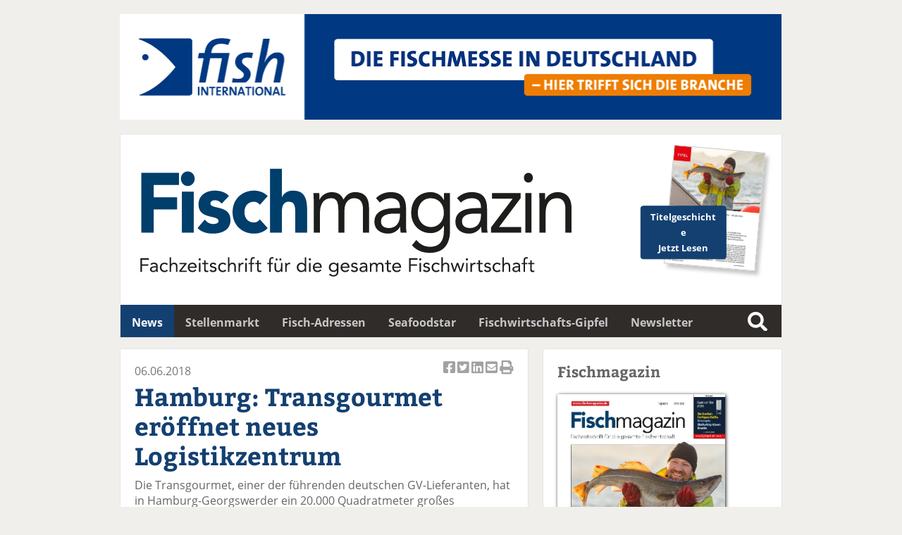

--- FILE ---
content_type: text/html; charset=UTF-8
request_url: https://www.fischmagazin.de/willkommen-seriennummer-5031-Hamburg+Transgourmet+eroeffnet+neues+Logistikzentrum.htm?seriennummer=5031
body_size: 5193
content:
<!DOCTYPE html>
<html lang='de'>
<head>
	<meta name='viewport' content='width=device-width, initial-scale=1'>
<meta http-equiv='content-type' content='text/html; charset=utf-8'>
<meta name='geo.placename' content='An der Alster 21, 20099 Sankt Georg, Hamburg, Germany'>
<meta name='geo.position' content='53.559934;10.012088'>
<meta name='geo.region' content='DE-Hamburg'>
<meta name='icbm' content='53.559934, 10.012088'>
<meta name='robots' content='index,follow'>
<meta name='author' content='SN-Verlag, Hamburg, Germany'>
<meta name='application-name' content='fischmagazin.de'>
<meta name='mobile-web-app-capable' content='yes'>
<meta name='apple-mobile-web-app-capable' content='yes'>
<meta name='apple-mobile-web-app-title' content='fischmagazin.de'>
<meta name='msapplication-TileColor' content='#2f2c2a'>
<meta name='theme-color' content='#2f2c2a'>
<meta name='apple-mobile-web-app-status-bar-style' content='#2f2c2a'>
<link rel='apple-touch-icon' sizes='57x57' href='/css/favicons/apple-icon-57x57.png'>
<link rel='apple-touch-icon' sizes='60x60' href='/css/favicons/apple-icon-60x60.png'>
<link rel='apple-touch-icon' sizes='72x72' href='/css/favicons/apple-icon-72x72.png'>
<link rel='apple-touch-icon' sizes='76x76' href='/css/favicons/apple-icon-76x76.png'>
<link rel='apple-touch-icon' sizes='114x114' href='/css/favicons/apple-icon-114x114.png'>
<link rel='apple-touch-icon' sizes='120x120' href='/css/favicons/apple-icon-120x120.png'>
<link rel='apple-touch-icon' sizes='144x144' href='/css/favicons/apple-icon-144x144.png'>
<link rel='apple-touch-icon' sizes='152x152' href='/css/favicons/apple-icon-152x152.png'>
<link rel='apple-touch-icon' sizes='180x180' href='/css/favicons/apple-icon-180x180.png'>
<link rel='icon' type='image/png' sizes='192x192'  href='/css/favicons/android-icon-192x192.png'>
<link rel='icon' type='image/png' sizes='32x32' href='/css/favicons/favicon-32x32.png'>
<link rel='icon' type='image/png' sizes='96x96' href='/css/favicons/favicon-96x96.png'>
<link rel='icon' type='image/png' sizes='16x16' href='/css/favicons/favicon-16x16.png'>
<link rel='manifest' href='/css/favicons/manifest.json'>
<meta name='msapplication-TileColor' content='#ffffff'>
<meta name='msapplication-TileImage' content='/css/favicons/ms-icon-144x144.png'>
<meta name='theme-color' content='#ffffff'>
<link rel='canonical' href='https://www.fischmagazin.de/willkommen-seriennummer-5031-Hamburg+Transgourmet+eroeffnet+neues+Logistikzentrum.htm?seriennummer=5031'>
<link rel='preload' href='css/fonts/fontawesome-free-5.12.0-web/css/all.min.css' as='style'>
<link rel='preload' href='css/fonts/open-sans-v17-latin/css/all.css' as='style'>
<link rel='preload' href='css/fonts/bitter-v15-latin/css/all.css' as='style'>
<link rel='preload' href='css/reset.css' as='style'>
<link rel='preload' href='css/main.css' as='style'>
<link rel='stylesheet' type='text/css' href='css/fonts/fontawesome-free-5.12.0-web/css/all.min.css'>
<link rel='stylesheet' type='text/css' href='css/fonts/open-sans-v17-latin/css/all.css'>
<link rel='stylesheet' type='text/css' href='css/fonts/bitter-v15-latin/css/all.css'>
<link rel='stylesheet' type='text/css' href='css/reset.css'>
<link rel='stylesheet' type='text/css' href='css/main.css'>
<script src='js/initial.js'></script>
<script src='js/functions.js'></script>
<title>Fischmagazin - Hamburg: Transgourmet eröffnet neues Logistikzentrum</title>
<meta name='description' content='Hamburg: Transgourmet eröffnet neues Logistikzentrum' />
<meta name='keywords' content='Fischmagazin, News, Nachrichten, Hamburg: Transgourmet eröffnet neues Logistikzentrum' />
<meta property='og:url' content='https://www.fischmagazin.de/willkommen-seriennummer-5031-Hamburg+Transgourmet+eroeffnet+neues+Logistikzentrum.htm?seriennummer=5031' />
<meta property='og:type' content='article' />
<meta property='og:title' content='Fischmagazin - Hamburg: Transgourmet eröffnet neues Logistikzentrum' />
<meta property='og:description' content='Hamburg: Transgourmet eröffnet neues Logistikzentrum' />
<meta name='twitter:card' content='summary' />
<meta name=”twitter:creator” content=”@FischMagazin' />
<meta name='twitter:title' content='Fischmagazin - Hamburg: Transgourmet eröffnet neues Logistikzentrum' />
<meta name='twitter:description' content='Hamburg: Transgourmet eröffnet neues Logistikzentrum' />
<meta property='og:image' content='https://snfachpresse.com/lesen/latestimage.php?heft=fm'>
	<!-- Matomo -->
<script>
  var _paq = window._paq = window._paq || [];
  /* tracker methods like "setCustomDimension" should be called before "trackPageView" */
  _paq.push(['trackPageView']);
  _paq.push(['enableLinkTracking']);
  _paq.push(['trackAllContentImpressions']);
  (function() {
    var u="//matomo.snverlag.viakom.cloud/";
    _paq.push(['setTrackerUrl', u+'matomo.php']);
    _paq.push(['setSiteId', '3']);
    var d=document, g=d.createElement('script'), s=d.getElementsByTagName('script')[0];
    g.async=true; g.src=u+'matomo.js'; s.parentNode.insertBefore(g,s);
  })();
</script>
<!-- End Matomo Code -->
</head>
<body>

<div class='wrapper'>

	<div class='toppart' id='leadtop'>
		<div class='quer'>
	<div data-track-content data-content-name='fishinternational'>
	<a href='https://www.messe-ticket.de/BRE_SHOP/FG26/Shop?utm_source=Fischmagazin&utm_medium=01_2026' target ='_blank' rel='noopener' title='fishinternational' data-content-target>
		<img id='lead' src='/images/motive/FishInternational_2026_neu2.gif' alt='fishinternational' title='fishinternational' style='width:100%;' loading='eager' data-content-piece>
	</a> 
	</div>
</div>
		<div class='hoch'></div>
	</div>

	<div class='logo'>  <a href='https://fischmagazin.de/' rel='noopener' target='_self'>
    <div id='logobild'>
      <object type='image/svg+xml'
        data='css/images/fischmagazin.svg' style='pointer-events: none;'>
        <img src='css/images/fischmagazin.png'
        alt='FischMagazin' title='FischMagazin' loading='eager' width='768px' height='200px'>
        FischMagazin
      </object>
    </div>
  </a>

  <a href='https://www.snfachpresse.com/lesen/issues/fm_auszug/2025/12' target='_blank' id='heft' rel='noopener'><div class='button-container' style='width: 130px; position: absolute; right: 40px; top: 80px;'><div class='button' style='z-index:12; font-size: 0.8em; font-weight: bold; transform: rotate(-5deg);'>Titelgeschichte<br/>Jetzt Lesen</div></div></a></div>

	<div class='mainmenu' id='leadmain'>	<ul>
		<li><a  class='active' href='willkommen.htm'>News</a></li><li><a href='stellenmarkt.htm'>Stellenmarkt</a></li><li><a href='suche.htm'>Fisch-Adressen</a></li><li><a href='seafoodstar.htm'>Seafoodstar</a></li><li><a href='https://www.fischwirtschaftsgipfel.de'>Fischwirtschafts-Gipfel</a></li><li><a href='newsletter.htm'>Newsletter</a></li>		</ul>

		<div class='searchbox_container'>
			<div class='searchbox1'>
				<form action='suchergebnis.php' method='get' onsubmit='' name='Schnellsuche'><input id='search1' class='search' name='begriff' type='text' value='' placeholder='Suche...'><label for='search1'>Suche</label></form>			</div>
		</div>
</div>

	
	<div class="columns">

			<div class="column"><div class='newsitem'><div class='sociallinks'><a href='https://www.facebook.com/sharer/sharer.php?u=https://www.fischmagazin.de/willkommen-seriennummer-5031-Hamburg+Transgourmet+eroeffnet+neues+Logistikzentrum.htm?seriennummer=5031' target='_blank' title='Artikel auf Facebook teilen'><i class='fab fa-facebook-square'></i> Artikel auf Facebook teilen</a><a href='https://twitter.com/intent/tweet?url=https://www.fischmagazin.de/willkommen-seriennummer-5031-Hamburg+Transgourmet+eroeffnet+neues+Logistikzentrum.htm?seriennummer=5031&text=Fischmagazin+-+Hamburg%3A+Transgourmet+er%C3%B6ffnet+neues+Logistikzentrum' target='_blank' title='Artikel twittern'><i class='fab fa-twitter-square'></i> Artikel twittern</a><a href='https://www.linkedin.com/shareArticle?mini=true&url=https://www.fischmagazin.de/willkommen-seriennummer-5031-Hamburg+Transgourmet+eroeffnet+neues+Logistikzentrum.htm?seriennummer=5031' target='_blank' title='Artikel auf Linkedin teilen'><i class='fab fa-linkedin'></i> Artikel auf Linkedin teilen</a><a href='mailto:?subject=fischmagazin.de&amp;body=Hier%20ist%20ein%20Interessanter%20Beitrag%20auf%20fischmagazin.de:%0A%0Ahttps://www.fischmagazin.de/willkommen-seriennummer-5031-Hamburg+Transgourmet+eroeffnet+neues+Logistikzentrum.htm?seriennummer=5031' target='_blank' title='Artikel per Email versenden'><i class='fas fa-envelope-square'></i> Artikel per Email versenden</a><a href='' onclick='window.print();return false;' target='_blank' title='Artikel Drucken'><i class='fas fa-print'></i> Artikel Drucken</a></div><div class='datum'>06.06.2018</div><a href='willkommen-seriennummer-5031.htm'><h1 class='h1small'>Hamburg: Transgourmet eröffnet neues Logistikzentrum</h1></a>Die Transgourmet, einer der führenden deutschen GV-Lieferanten, hat in Hamburg-Georgswerder ein 20.000 Quadratmeter großes Logistikzentrum und Tiefkühllager in Betrieb genommen, schreibt das Hamburger Abendblatt. Das bisherige Lager an der Dratelnstraße in Hamburg-Wilhelmsburg, von wo Transgourmet seine Kunden in der Metropolregion mit Frischeprodukten versorgt, sei zu klein geworden. Ein Grund: die Kreuzfahrtindustrie in Norddeutschland beschere dem Lieferanten kräftige Zuwachsraten. <br /><br />Mit dem Bau des Logistikzentrums hat Transgourmet das Ingenieurbüro Thiele Linnenberg beauftragt, das auf Gebäude zur Lebensmittelverarbeitung, -produktion und -lagerung spezialisiert ist. "Wir betreuen derzeit 12 bis 14 Projekte gleichzeitig", sagt Markus Linnenberg. Die Konkurrenz sei überschaubar. Der Fortschritt des im Januar 2017 begonnenen Baus verzögerte sich, weil ein Vorkommen des Nachtkerzenschwärmers, einer seltenen Falterart, vermutet worden war. Außerdem mussten Ausgleichsflächen für die Nachtkerze, eine Pflanze, bereitgestellt werden. Der Energiebedarf des Gebäudes wird zum größten Teil über eine Fotovoltaik-Anlage auf dem Dach gedeckt. Neben dem Tiefkühllager verfügt das Gebäude über ein Kühllager für frisches Obst und Gemüse. In einer Showküche kann Transgourmet ihren Kunden neue Produkte vorführen.<br /><br />Lesen Sie zur Transgourmet auch im FischMagazin-Archiv:<br />20.03.2018   <a href='http://www.fischmagazin.de/willkommen-seriennummer-4926-Transgourmet+beruft+neuen+SelgrosGeschaeftsfuehrer.htm' title=Transgourmet beruft neuen Selgros-Geschäftsführer>Transgourmet beruft neuen Selgros-Geschäftsführer</a><br />10.01.2018   <a href='http://www.fischmagazin.de/willkommen-seriennummer-4834-uesterreich+Transgourmet+steigert+Marktanteil+auf+33+Prozent.htm' title=Österreich: Transgourmet steigert Marktanteil auf 33 Prozent>Österreich: Transgourmet steigert Marktanteil auf 33 Prozent</a><br />04.11.2015   <a href='http://www.fischmagazin.de/willkommen-seriennummer-3948-Transgourmet+Kartellbehoerde+genehmigt+Uebernahme+von+FrischeParadies.htm' title=Transgourmet: Kartellbehörde genehmigt Übernahme von FrischeParadies>Transgourmet: Kartellbehörde genehmigt Übernahme von FrischeParadies</a><div style='margin-top: 30px;'></div><b>Der Fischmagazin-Newsletter:</b> <a href='https://t7980700d.emailsys1a.net/52/4265/9fab783e8a/subscribe/form.html?_g=1657097889' target='_blank' rel='noopener'>Hier kostenlos anmelden</a><br/></div><div class='tagcloud tagcloudspacer'><div class='sidemenuhead' style='margin-bottom: 20px;'>Stichworte</div><ul><li><a href='liste.php?begriff=Hamburg'>Hamburg</a></li></ul></div><div style='clear:both;'></div><div class='button-container'><a href='javascript:history.back()' class='button'>Zurück</a></div><div class='articles'><h2>Folgende Artikel könnten Sie auch interessieren</h2>[16.01.2026] <a href='willkommen-seriennummer-115988.htm'>Elbfischerei: Stintsaison hat begonnen</a><br>[14.11.2025] <a href='willkommen-seriennummer-115337.htm'>FIZ-Premiere: Erstes "Wissen+“-Seminar am 15. Januar</a><br>[23.10.2025] <a href='willkommen-seriennummer-115048.htm'>Ahrensburg: 25 Jahre Fisch Schloh</a><br>[24.09.2025] <a href='willkommen-seriennummer-114699.htm'>Inhouse Farming – Feed & Food Convention 2025: Aquakultur, Indoor-Systeme und zelluläre Produktion</a><br>[24.09.2025] <a href='willkommen-seriennummer-114701.htm'>Fischwirtschafts-Gipfel 2025: Jetzt anmelden – bis 27. September Frühbucher-Rabatt</a><br>[22.08.2025] <a href='willkommen-seriennummer-114365.htm'>Frosta: Marke wächst überdurchschnittlich</a><br>[14.08.2025] <a href='willkommen-seriennummer-114253.htm'>Hamburg: "Mein Fischladen" eröffnet zweiten Standort</a><br>[08.07.2025] <a href='willkommen-seriennummer-113812.htm'>Zellfisch: Bluu Seafood und Van Hees starten Kooperation</a><br>[07.07.2025] <a href='willkommen-seriennummer-113797.htm'>Inhouse Farming – Feed & Food Convention 2025: Ernährungssysteme neu denken</a><br>[27.06.2025] <a href='willkommen-seriennummer-113686.htm'>Hamburg: Tim Mälzers "Bullerei" wird zu "Die Fischerei"</a><br>[15.05.2025] <a href='willkommen-seriennummer-113312.htm'>Hamburger Fischmarkt auf Tour: Saison 2025 startete in Aschaffenburg</a><br></div></div>

		<div class='column'>

							<div class='sidemenuhead' style='margin-bottom: 20px;'>Fischmagazin</div>

				<a href='https://www.snfachpresse.com/lesen/issues/fm/2025/12' target='_blank' rel='noopener'>
				<img src='https://snfachpresse.com/lesen/latestimage.php?heft=fm'
				style='box-shadow: 1px 1px 5px #111; margin-bottom: 10px; border-radius: 2px; width: 80%;'
				alt='Fischmagazin' title='Fischmagazin'></a>

				<div class='sidemenu'>
					<ul>
						<li><i class='fas fa-file pad'></i><a href='https://www.snfachpresse.com/lesen/issues/fm/2025/12' target='_blank' rel='noopener'>Aktuelles Heft lesen</a></li>
						<li><i class='fas fa-copy pad'></i><a href='https://www.snfachpresse.com/lesen/login.php?fm' target='_blank' rel='noopener'>Heftarchiv</a></li>
						<li><i class='fas fa-shopping-cart pad'></i><a href='https://www.snfachpresse.de/objekt.php?objektnr=13&v=fachpresse%20verlag&l=de' target='_blank' rel='noopener'>Abonnement</a></li>
						<li><i class='fas fa-ad pad'></i><a href='https://www.snfachpresse.de/downloads/Tarife_FM_2026_DE_Web.pdf' target='_blank' rel='noopener'>Mediadaten</a></li>
					</ul>
				</div>

				<hr class='vspace'>

				
				<div class='sidemenuhead' style='margin-bottom: 20px;'>Kontakt</div>

				<div class='sidemenu'>
					<ul>
						<li><i class='fas fa-envelope-open pad'></i>
							<span id='Kontakt_1' class='shown' onClick='javascript:switchDiv("Kontakt_2");'>Kontakt Redaktion</span>
							<div id='Kontakt_2' class='hidden' style='margin-left: 10px;'>
								<div style='margin: 10px 0px;'>
									SN-Verlag Michael Steinert<br/>
									Redaktion Fischmagazin<br/>
									An der Alster 21<br/>
									20099 Hamburg<br/>
									<i class='fas fa-phone-alt pad'></i>040 / 24 84 54 17<br/>
									<i class='fas fa-fax pad'></i>040 / 280 37 88<br/>
									<i class='fas fa-envelope pad'></i><a href="mailto:fischmagazin@snfachpresse.de">fischmagazin@snfachpresse.de</a>
								</div>
							</div>
						</li>
						<li><i class='fas fa-envelope-open pad'></i>
							<span id='Kontakt_3' class='shown' onClick='javascript:switchDiv("Kontakt_4");'>Kontakt Anzeigen</span>
							<div id='Kontakt_4' class='hidden' style='padding-left: 10px;'>
								<div style='margin: 10px 0px;'>
									SN-Verlag Michael Steinert<br/>
									Anzeigen Michael Bauer<br/>
									An der Alster 21<br/>
									20099 Hamburg<br/>
									<i class='fas fa-phone-alt pad'></i>040 / 24 84 54 74<br/>
									<i class='fas fa-fax pad'></i>040 / 280 37 88<br/>
									<i class='fas fa-envelope pad'></i><a href="mailto:michael.bauer@snfachpresse.de">michael.bauer@snfachpresse.de</a>
								</div>
							</div>
						</li>
						<li><i class='fas fa-envelope-open pad'></i>
							<span id='Kontakt_5' class='shown' onClick='javascript:switchDiv("Kontakt_6");'>Kontakt Leserservice</span>
							<div id='Kontakt_6' class='hidden' style='padding-left: 10px;'>
								<div style='margin: 10px 0px;'>
									SN-Verlag Michael Steinert<br/>
									Leserservice Katharina Neubauer<br/>
									An der Alster 21<br/>
									20099 Hamburg<br/>
									<i class='fas fa-phone-alt pad'></i>040 / 24 84 54 44<br/>
									<i class='fas fa-fax pad'></i>040 / 280 37 88<br/>
									<i class='fas fa-envelope pad'></i><a href="mailto:vertrieb@snfachpresse.de">vertrieb@snfachpresse.de</a>
								</div>
							</div>
						</li>
					</ul>
				</div>

				<hr class='vspace'>

				<div class='sidemenuhead' style='margin-bottom: 20px;'>Verlag</div>

				<div class='sidemenu'>
					<ul>
						<li><i class='fas fa-file-alt pad'></i><a href='https://www.snfachpresse.de/fachzeitschriften.php?v=fachpresse%20verlag&l=de' target='_blank' rel='noopener'>Fachzeitschriften</a></li>
						<li><i class='fas fa-file-alt pad'></i><a href='https://www.snfachpresse.de/fachpublikationen.php?v=fachpresse%20verlag&l=de' target='_blank' rel='noopener'>Fachpresse</a></li>
						<li><i class='fas fa-book-reader pad'></i><a href='https://www.snfachpresse.de/objekt.php?objektnr=13&v=fachpresse%20verlag&l=de' target='_blank' rel='noopener'>Leserservice</a></li>
						<li><i class='fas fa-info-circle pad'></i><a href='impressum.php'>Impressum</a></li>
					</ul>
				</div>

				<hr class='vspace'>

				
		</div>

	</div>

	<div class='footer'>
				<div id='pageurl'>
			https://www.fischmagazin.de/willkommen-seriennummer-5031-Hamburg+Transgourmet+eroeffnet+neues+Logistikzentrum.htm?seriennummer=5031		</div>

		<span style='float:left;' class='lowermenu'>
			<a href='impressum.htm' title='Impressum'>Impressum</a> |
			<a href='impressum.htm#Datenschutz' title=''>Datenschutz</a> |
			<a href='agb.htm' title='Allgemeine Geschäftsbedingungen'>Allgemeine Geschäftsbedingungen</a>
		</span>
		<span style='float:right;' class='copyright'>
			&copy; SN-Verlag Hamburg 2026		</span>
	</div>

</div>

</body>
</html>
